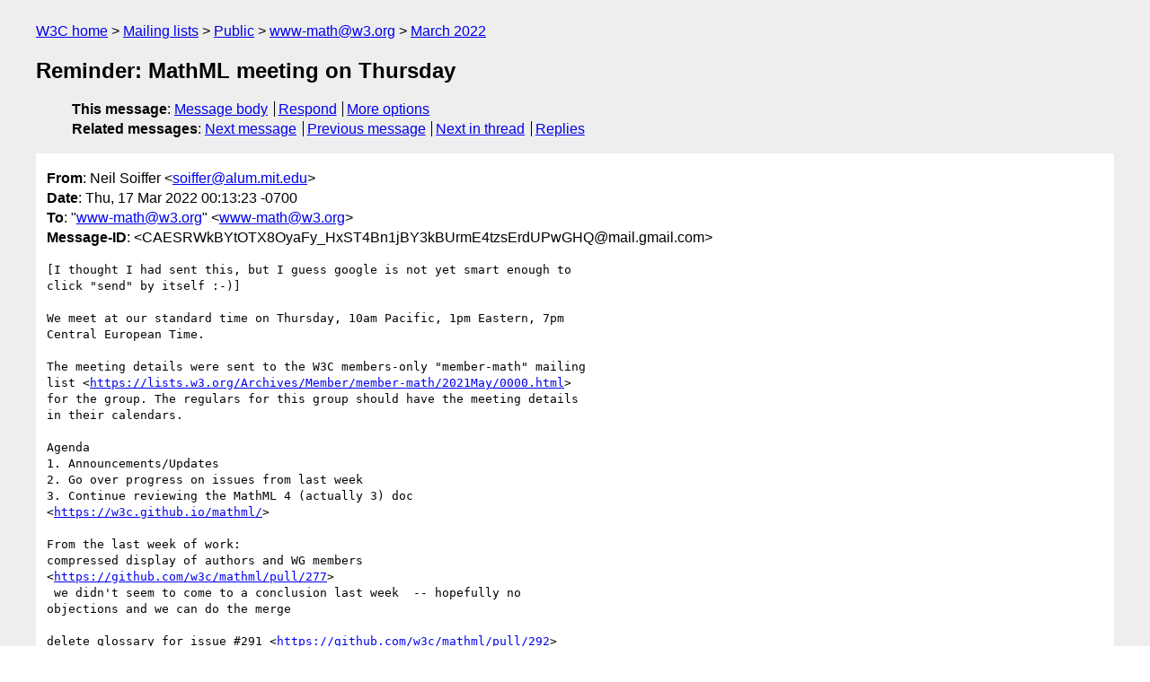

--- FILE ---
content_type: text/html
request_url: https://lists.w3.org/Archives/Public/www-math/2022Mar/0003.html
body_size: 2039
content:
<!DOCTYPE html>
<html xmlns="http://www.w3.org/1999/xhtml" lang="en">
<head>
<meta charset="UTF-8" />
<meta name="viewport" content="width=device-width, initial-scale=1" />
<meta name="generator" content="hypermail 3.0.0, see https://github.com/hypermail-project/hypermail/" />
<title>Reminder: MathML meeting on Thursday from Neil Soiffer on 2022-03-17 (www-math@w3.org from March 2022)</title>
<meta name="Author" content="Neil Soiffer (soiffer&#x40;&#0097;&#0108;&#0117;&#0109;&#0046;&#0109;&#0105;&#0116;&#0046;&#0101;&#0100;&#0117;)" />
<meta name="Subject" content="Reminder: MathML meeting on Thursday" />
<meta name="Date" content="2022-03-17" />
<link rel="stylesheet" title="Normal view" href="/assets/styles/public.css" />
<link rel="help" href="/Help/" />
<link rel="start" href="../" title="www-math@w3.org archives" />
<script defer="defer" src="/assets/js/archives.js"></script>
</head>
<body class="message">
<header class="head">
<nav class="breadcrumb" id="upper">
  <ul>
    <li><a href="https://www.w3.org/">W3C home</a></li>
    <li><a href="/">Mailing lists</a></li>
    <li><a href="../../">Public</a></li>
    <li><a href="../" rel="start">www-math@w3.org</a></li>
    <li><a href="./" rel="contents">March 2022</a></li>
  </ul>
</nav>
<h1>Reminder: MathML meeting on Thursday</h1>
<!-- received="Thu Mar 17 07:13:40 2022" -->
<!-- isoreceived="20220317071340" -->
<!-- sent="Thu, 17 Mar 2022 00:13:23 -0700" -->
<!-- isosent="20220317071323" -->
<!-- name="Neil Soiffer" -->
<!-- email="soiffer&#x40;&#0097;&#0108;&#0117;&#0109;&#0046;&#0109;&#0105;&#0116;&#0046;&#0101;&#0100;&#0117;" -->
<!-- subject="Reminder: MathML meeting on Thursday" -->
<!-- id="CAESRWkBYtOTX8OyaFy_HxST4Bn1jBY3kBUrmE4tzsErdUPwGHQ@mail.gmail.com" -->
<!-- charset="UTF-8" -->
<!-- expires="-1" -->
<nav id="navbar">
<ul class="links hmenu_container">
<li>
<span class="heading">This message</span>: <ul class="hmenu"><li><a href="#start" id="options1">Message body</a></li>
<li><a href="mailto:www-math&#x40;&#0119;&#0051;&#0046;&#0111;&#0114;&#0103;?Subject=Re%3A%20Reminder%3A%20MathML%20meeting%20on%20Thursday&amp;In-Reply-To=%3CCAESRWkBYtOTX8OyaFy_HxST4Bn1jBY3kBUrmE4tzsErdUPwGHQ%40mail.gmail.com%3E&amp;References=%3CCAESRWkBYtOTX8OyaFy_HxST4Bn1jBY3kBUrmE4tzsErdUPwGHQ%40mail.gmail.com%3E">Respond</a></li>
<li><a href="#options3">More options</a></li>
</ul></li>
<li>
<span class="heading">Related messages</span>: <ul class="hmenu">
<!-- unext="start" -->
<li><a href="0004.html">Next message</a></li>
<li><a href="0002.html">Previous message</a></li>
<!-- unextthread="start" -->
<li><a href="0004.html">Next in thread</a></li>
<li><a href="#replies">Replies</a></li>
<!-- ureply="end" -->
</ul></li>
</ul>
</nav>
</header>
<!-- body="start" -->
<main class="mail">
<ul class="headers" aria-label="message headers">
<li><span class="from">
<span class="heading">From</span>: Neil Soiffer &lt;<a href="mailto:soiffer&#x40;&#0097;&#0108;&#0117;&#0109;&#0046;&#0109;&#0105;&#0116;&#0046;&#0101;&#0100;&#0117;?Subject=Re%3A%20Reminder%3A%20MathML%20meeting%20on%20Thursday&amp;In-Reply-To=%3CCAESRWkBYtOTX8OyaFy_HxST4Bn1jBY3kBUrmE4tzsErdUPwGHQ%40mail.gmail.com%3E&amp;References=%3CCAESRWkBYtOTX8OyaFy_HxST4Bn1jBY3kBUrmE4tzsErdUPwGHQ%40mail.gmail.com%3E">soiffer&#x40;&#0097;&#0108;&#0117;&#0109;&#0046;&#0109;&#0105;&#0116;&#0046;&#0101;&#0100;&#0117;</a>&gt;
</span></li>
<li><span class="date"><span class="heading">Date</span>: Thu, 17 Mar 2022 00:13:23 -0700</span></li>
<li><span class="to"><span class="heading">To</span>: &quot;<a href="mailto:www-math&#x40;&#0119;&#0051;&#0046;&#0111;&#0114;&#0103;?Subject=Re%3A%20Reminder%3A%20MathML%20meeting%20on%20Thursday&amp;In-Reply-To=%3CCAESRWkBYtOTX8OyaFy_HxST4Bn1jBY3kBUrmE4tzsErdUPwGHQ%40mail.gmail.com%3E&amp;References=%3CCAESRWkBYtOTX8OyaFy_HxST4Bn1jBY3kBUrmE4tzsErdUPwGHQ%40mail.gmail.com%3E">www-math&#x40;&#0119;&#0051;&#0046;&#0111;&#0114;&#0103;</a>&quot; &lt;<a href="mailto:www-math&#x40;&#0119;&#0051;&#0046;&#0111;&#0114;&#0103;?Subject=Re%3A%20Reminder%3A%20MathML%20meeting%20on%20Thursday&amp;In-Reply-To=%3CCAESRWkBYtOTX8OyaFy_HxST4Bn1jBY3kBUrmE4tzsErdUPwGHQ%40mail.gmail.com%3E&amp;References=%3CCAESRWkBYtOTX8OyaFy_HxST4Bn1jBY3kBUrmE4tzsErdUPwGHQ%40mail.gmail.com%3E">www-math&#x40;&#0119;&#0051;&#0046;&#0111;&#0114;&#0103;</a>&gt;
</span></li>
<li><span class="message-id"><span class="heading">Message-ID</span>: &lt;CAESRWkBYtOTX8OyaFy_HxST4Bn1jBY3kBUrmE4tzsErdUPwGHQ&#x40;&#0109;&#0097;&#0105;&#0108;&#0046;&#0103;&#0109;&#0097;&#0105;&#0108;&#0046;&#0099;&#0111;&#0109;&gt;
</span></li>
</ul>
<section id="start" class="message-body-part">
<pre class="body">
[I thought I had sent this, but I guess google is not yet smart enough to
click &quot;send&quot; by itself :-)]

We meet at our standard time on Thursday, 10am Pacific, 1pm Eastern, 7pm
Central European Time.

The meeting details were sent to the W3C members-only &quot;member-math&quot; mailing
list &lt;<a href="https://lists.w3.org/Archives/Member/member-math/2021May/0000.html">https://lists.w3.org/Archives/Member/member-math/2021May/0000.html</a>&gt;
for the group. The regulars for this group should have the meeting details
in their calendars.

Agenda
1. Announcements/Updates
2. Go over progress on issues from last week
3. Continue reviewing the MathML 4 (actually 3) doc
&lt;<a href="https://w3c.github.io/mathml/">https://w3c.github.io/mathml/</a>&gt;

From the last week of work:
compressed display of authors and WG members
&lt;<a href="https://github.com/w3c/mathml/pull/277">https://github.com/w3c/mathml/pull/277</a>&gt;
 we didn't seem to come to a conclusion last week  -- hopefully no
objections and we can do the merge

delete glossary for issue #291 &lt;<a href="https://github.com/w3c/mathml/pull/292">https://github.com/w3c/mathml/pull/292</a>&gt;

delete macros and mode attributes, reference legacy schema
&lt;<a href="https://github.com/w3c/mathml/pull/293">https://github.com/w3c/mathml/pull/293</a>&gt;

Make the sample presentation of Strict Content use intent
&lt;<a href="https://github.com/w3c/mathml/issues/284">https://github.com/w3c/mathml/issues/284</a>&gt;

From core: Stable and compact operator dictionary
&lt;<a href="https://github.com/w3c/mathml-core/issues/104">https://github.com/w3c/mathml-core/issues/104</a>&gt;
</pre>
</section>
<p class="received"><span class="heading">Received on</span> Thursday, 17 March 2022 07:13:40 UTC</p>
</main>
<!-- body="end" -->
<footer class="foot">
<nav id="navbarfoot">
<ul class="links hmenu_container">
<li><span class="heading">This message</span>: <span class="message_body"><a href="#start">Message body</a></span></li>
<!-- lnext="start" -->
<li><span class="heading">Next message</span>: <a href="0004.html">Stephen Watt: "Re: Reminder: MathML meeting on Thursday"</a></li>
<li><span class="heading">Previous message</span>: <a href="0002.html">Neil Soiffer: "Minutes: MathML General meeting, 10 March, 2022"</a></li>
<!-- lnextthread="start" -->
<li><span class="heading">Next in thread</span>: <a href="0004.html">Stephen Watt: "Re: Reminder: MathML meeting on Thursday"</a></li>
<li id="replies"><span class="heading">Reply</span>: <a href="0004.html">Stephen Watt: "Re: Reminder: MathML meeting on Thursday"</a></li>
<!-- lreply="end" -->
</ul>
<ul class="links hmenu_container">
<li id="options3"><span class="heading">Mail actions</span>: <ul class="hmenu"><li><a href="mailto:www-math&#x40;&#0119;&#0051;&#0046;&#0111;&#0114;&#0103;?Subject=Re%3A%20Reminder%3A%20MathML%20meeting%20on%20Thursday&amp;In-Reply-To=%3CCAESRWkBYtOTX8OyaFy_HxST4Bn1jBY3kBUrmE4tzsErdUPwGHQ%40mail.gmail.com%3E&amp;References=%3CCAESRWkBYtOTX8OyaFy_HxST4Bn1jBY3kBUrmE4tzsErdUPwGHQ%40mail.gmail.com%3E">respond to this message</a></li>
<li><a href="mailto:www-math&#x40;&#0119;&#0051;&#0046;&#0111;&#0114;&#0103;">mail a new topic</a></li></ul></li>
<li><span class="heading">Contemporary messages sorted</span>: <ul class="hmenu"><li><a href="index.html#msg3">by date</a></li>
<li><a href="thread.html#msg3">by thread</a></li>
<li><a href="subject.html#msg3">by subject</a></li>
<li><a href="author.html#msg3">by author</a></li>
</ul></li>
<li><span class="heading">Help</span>: <ul class="hmenu">
    <li><a href="/Help/" rel="help">how to use the archives</a></li>
    <li><a href="https://www.w3.org/Search/Mail/Public/search?type-index=www-math&amp;index-type=t">search the archives</a></li>
</ul>
</li>
</ul>
</nav>
<!-- trailer="footer" -->
<p class="colophon">
This archive was generated by <a href="https://github.com/hypermail-project/hypermail/">hypermail 3.0.0</a>: Thursday, 13 July 2023 17:55:33 UTC
</p>
</footer>
</body>
</html>
